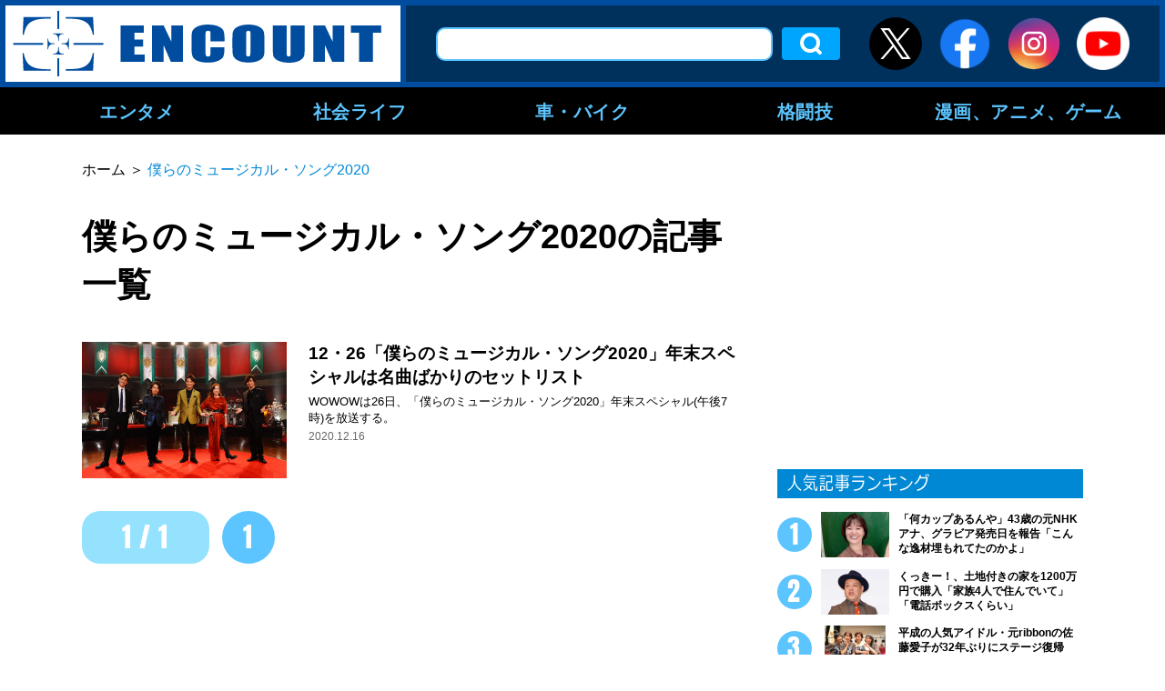

--- FILE ---
content_type: text/html; charset=UTF-8
request_url: https://encount.press/archives/tag/%E5%83%95%E3%82%89%E3%81%AE%E3%83%9F%E3%83%A5%E3%83%BC%E3%82%B8%E3%82%AB%E3%83%AB%E3%83%BB%E3%82%BD%E3%83%B3%E3%82%B02020/
body_size: 8251
content:
<!DOCTYPE html>
<html lang="ja">
<head>
<meta charset="UTF-8">
<meta name="viewport" content="width=device-width, initial-scale=1.0">
<meta http-equiv="X-UA-Compatible" content="ie=edge">
<link rel="shortcut icon" href="/wp-content/themes/encount.press-pc/img/favicon.ico">
	
            <meta property="og:site_name" content="ENCOUNT" />
        <meta property="og:locale" content="ja_JP" />
        <meta property="article:publisher" content="https://www.facebook.com/ENCOUNT.C2/" />
        <meta property="og:url" content="https://encount.press/" />
        <meta property="og:type" content="article" />

        <meta name="twitter:card" content="summary_large_image" />
        <meta name="twitter:site" content="@ENCOUNT" />
    <title>「僕らのミュージカル・ソング2020」の記事一覧ページ | ENCOUNT</title>

<!-- All in One SEO Pack 2.12 by Michael Torbert of Semper Fi Web Design[736,776] -->
			<script type="text/javascript" >
				window.ga=window.ga||function(){(ga.q=ga.q||[]).push(arguments)};ga.l=+new Date;
				ga('create', 'UA-139341036-1', 'auto');
				// Plugins
				
				ga('send', 'pageview');
			</script>
			<script async src="https://www.google-analytics.com/analytics.js"></script>
			<!-- /all in one seo pack -->
<link rel='dns-prefetch' href='//admin.encount.press' />
<link rel='dns-prefetch' href='//s.w.org' />
<link rel="alternate" type="application/rss+xml" title="ENCOUNT &raquo; 僕らのミュージカル・ソング2020 タグのフィード" href="https://encount.press/archives/tag/%e5%83%95%e3%82%89%e3%81%ae%e3%83%9f%e3%83%a5%e3%83%bc%e3%82%b8%e3%82%ab%e3%83%ab%e3%83%bb%e3%82%bd%e3%83%b3%e3%82%b02020/feed/" />
<link rel='stylesheet' id='wp-block-library-css'  href='https://encount.press/wp-includes/css/dist/block-library/style.min.css?ver=5.4.5' type='text/css' media='all' />
<link rel='stylesheet' id='wordpress-popular-posts-css-css'  href='https://encount.press/wp-content/plugins/wordpress-popular-posts/public/css/wpp.css?ver=4.2.2' type='text/css' media='all' />
<link rel='stylesheet' id='maincss-css'  href='https://encount.press/wp-content/themes/encount.press-pc/style.css?ver=2023.09.26' type='text/css' media='all' />
<script type='text/javascript'>
/* <![CDATA[ */
var wpp_params = {"sampling_active":"1","sampling_rate":"100","ajax_url":"https:\/\/encount.press\/wp-json\/wordpress-popular-posts\/v1\/popular-posts\/","ID":"","token":"f88ea37956","debug":"1"};
/* ]]> */
</script>
<script type='text/javascript' src='https://encount.press/wp-content/plugins/wordpress-popular-posts/public/js/wpp-4.2.0.min.js?ver=4.2.2'></script>
<script type='text/javascript' src='https://encount.press/wp-content/themes/encount.press-pc/js/jquery-3.2.1.min.js?ver=5.4.5'></script>
<script type='text/javascript' src='https://encount.press/wp-content/themes/encount.press-pc/js/main.js?ver=2023.09.26'></script>
<link rel="EditURI" type="application/rsd+xml" title="RSD" href="https://admin.encount.press/xmlrpc.php?rsd" />
<link rel="wlwmanifest" type="application/wlwmanifest+xml" href="https://admin.encount.press/wp-includes/wlwmanifest.xml" /> 
<meta name="generator" content="WordPress 5.4.5" />
<script type="text/javascript">
var ua = navigator.userAgent;
var getDevice = (function() {
if (ua.indexOf('iPhone') > 0 || ua.indexOf('iPod') > 0 || ua.indexOf('Android') > 0 && ua.indexOf('Mobile') > 0) {
document.write('<meta name="viewport" content="width=device-width,initial-scale=1.0,minimum-scale=1.0">');
} else if (ua.indexOf('iPad') > 0 || ua.indexOf('Android') > 0) {
document.write('<meta name="viewport" content="width=1280, user-scalable=no, maximum-scale=1.0">');
} else {
document.write('<meta name="viewport" content="width=device-width,initial-scale=1.0,minimum-scale=1.0">');
}
})();
</script>
<!--全ページ共通-->
<script async='async' src="https://flux-cdn.com/client/creative2/encount.min.js"></script>
<script type="text/javascript">
  window.pbjs = window.pbjs || {que: []};
</script>
<script type="text/javascript" src="https://pdn.adingo.jp/p.js" async></script>
<script async='async' src='https://securepubads.g.doubleclick.net/tag/js/gpt.js'></script>
<script type="text/javascript">
  window.googletag = window.googletag || {cmd: []};
</script>
<script type="text/javascript">
  window.fluxtag = {
    readyBids: {
      prebid: false,
      amazon: false,
      google: false
    },
    failSafeTimeout: 3e3,
    isFn: function isFn(object) {
      var _t = 'Function';
      var toString = Object.prototype.toString;
      return toString.call(object) === '[object ' + _t + ']';
    },
    launchAdServer: function() {
      if (!fluxtag.readyBids.prebid || !fluxtag.readyBids.amazon) {
        return;
      }
      fluxtag.requestAdServer();
    },
    requestAdServer: function() {
      if (!fluxtag.readyBids.google) {
        fluxtag.readyBids.google = true;
        googletag.cmd.push(function () {
          if (!!(pbjs.setTargetingForGPTAsync) && fluxtag.isFn(pbjs.setTargetingForGPTAsync)) {
            pbjs.que.push(function () {
              pbjs.setTargetingForGPTAsync();
            });
          }
          apstag.setDisplayBids();
          googletag.pubads().refresh();
        });
      }
    }
  };
</script>
<script type="text/javascript">
  setTimeout(function() {
    fluxtag.requestAdServer();
  }, fluxtag.failSafeTimeout);
</script>
<script>
!function(a9,a,p,s,t,A,g){if(a[a9])return;function q(c,r){a[a9]._Q.push([c,r])}a[a9]={init:function(){q("i",arguments)},fetchBids:function(){q("f",arguments)},setDisplayBids:function(){},targetingKeys:function(){return[]},_Q:[]};A=p.createElement(s);A.async=!0;A.src=t;g=p.getElementsByTagName(s)[0];g.parentNode.insertBefore(A,g)}("apstag",window,document,"script","//c.amazon-adsystem.com/aax2/apstag.js");
apstag.init({
  pubID: '138f2e02-8341-4255-b4f3-872c3ced0f91',
  adServer: 'googletag',
  bidTimeout: 2e3
});
apstag.fetchBids({
  slots: [
    {
      slotID: 'div-gpt-ad-1560735585678-0',
      slotName: '/62532913/p_encount_336x280_right1_24923',
      sizes: [[300, 250], [336, 280]]
    },
    {
      slotID: 'div-gpt-ad-1560735674800-0',
      slotName: '/62532913/p_encount_300x600_rightmiddle_24923',
      sizes: [[160, 600], [300, 600]]
    },
    {
      slotID: 'div-gpt-ad-1560735747794-0',
      slotName: '/62532913/p_encount_336x280_rightbelow_24923',
      sizes: [[300, 250], [336, 280]]
    }
  ]
}, function(bids) {
  googletag.cmd.push(function() {
    fluxtag.readyBids.amazon = true;
    fluxtag.launchAdServer();
  });
});
</script>
<script>
    function getSscIdFromCookie() {
        const cookieName = "dc_ssc_idsig";
        const cookies = window.document.cookie.split("; ");
        for (const cookie of cookies) {
            const [key, value] = cookie.split("=");
            if (value === undefined) {
                continue;
            }
            if (key === cookieName) {
                // cookieからSSCIDを取得する場合、Cookieの値のアンダースコアより前の値を取得する
                const splited = value.split("_");
                if (splited.length > 1) {
                    return splited[0];
                }
            }
        }
        return undefined;
    }
    function getSscIdForPpId() {
        let sscId;
        if (window.DC_SSC_MODULE.getSscId) {
            sscId = window.DC_SSC_MODULE.getSscId();
        } else {
            const sscIdFromCookie = getSscIdFromCookie();
            if (sscIdFromCookie) {
                sscId = sscIdFromCookie;
            }
        }
        return sscId;
    }
</script>
<script>
  googletag.cmd.push(function() {
　  googletag.defineSlot('/62532913,21827460116/p_encount_336x280_right1_24923', [[300, 250], [336, 280]], 'div-gpt-ad-1560735585678-0').addService(googletag.pubads());
    googletag.defineSlot('/62532913,21827460116/p_encount_300x600_rightmiddle_24923', [[160, 600], [300, 600]], 'div-gpt-ad-1560735674800-0').addService(googletag.pubads());
    googletag.defineSlot('/62532913,21827460116/p_encount_336x280_rightbelow_24923', [[300, 250], [336, 280]], 'div-gpt-ad-1560735747794-0').addService(googletag.pubads());
    function randomInt(min, max) {
      return Math.floor( Math.random() * (max + 1 - min) ) + min;
    }
    const ppidSendProbability = 0.9;
    const sscId = getSscIdForPpId();
    googletag.pubads().setTargeting('fluct_ad_group', String(randomInt(1, 10)));
    //90%の確率でSSCIDをPPIDとして設定、SSCIDが取得できない場合にはPPID自体を設定しない
    if (Math.random() < ppidSendProbability && sscId) {
        googletag.pubads().setPublisherProvidedId(sscId);
    }
    googletag.pubads().enableSingleRequest();
    googletag.pubads().disableInitialLoad();
    googletag.enableServices();
    if (!!(window.pbFlux) && !!(window.pbFlux.prebidBidder) && fluxtag.isFn(window.pbFlux.prebidBidder)) {
      pbjs.que.push(function () {
        window.pbFlux.prebidBidder();
      });
    } else {
      fluxtag.readyBids.prebid = true;
      fluxtag.launchAdServer();
    }
  });
</script>
<script src="https://one.adingo.jp/tag/encount/fd2d1eeb-403e-41c5-828e-b9873d50b30e.js"></script>

    <!-- Google Tag Manager -->
    <script>(function(w,d,s,l,i){w[l]=w[l]||[];w[l].push({'gtm.start':
                new Date().getTime(),event:'gtm.js'});var f=d.getElementsByTagName(s)[0],
            j=d.createElement(s),dl=l!='dataLayer'?'&l='+l:'';j.async=true;j.src=
            'https://www.googletagmanager.com/gtm.js?id='+i+dl;f.parentNode.insertBefore(j,f);
        })(window,document,'script','dataLayer','GTM-NVT5FSN');</script>
    <!-- End Google Tag Manager -->

  <!-- Server Side Cookie ID -->
  <script>
    (function (w, d, s, g, i) {
      w[g] = w[g] || [];
      w[g]['param'] = w[g]['param'] || [];
      var h = {};
      h['endpoint'] = 'encount.press';
      for (var k of Object.keys(i)) { h[k] = i[k] };
      w[g]['param'].push(h);
      var t = d.getElementsByTagName(s)[0],
        u = d.createElement(s);
      u.async = true;
      u.src = 'https://encount.press/ssc.min.js'
      t.parentNode.insertBefore(u, t);
    })(window, document, 'script', 'DC_SSC_MODULE', {
        disableExternalLink: true,
    });
  </script>
</head>
<body>
<!-- Google Tag Manager (noscript) -->
<noscript><iframe src="https://www.googletagmanager.com/ns.html?id=GTM-NVT5FSN"
                  height="0" width="0" style="display:none;visibility:hidden"></iframe></noscript>
<!-- End Google Tag Manager (noscript) -->
<div id="fb-root"></div>
<script async defer crossorigin="anonymous" src="https://connect.facebook.net/ja_JP/sdk.js#xfbml=1&version=v5.0"></script>
<div class="all">
<header class="header">
<div class="outer header__outer">
<div class="header__top">
<h1 class="header__logo">
<a class="hover-effect" href="https://encount.press/"><img src="https://encount.press/wp-content/themes/encount.press-pc/img/logo.svg" alt="ENCOUNT" width="434"></a>
</h1>
<div class="header__top__right">
<form role="search" method="get" id="searchform" class="header__serch" action="/" >
<!-- <input type="text" value="" name="s" class="s " /> -->
<input type="text" value="" name="kensaku" class="header__serch__input" />
<!-- <input type="submit" class="searchsubmit" value="検索" /> -->
<input type="submit" class="header__serch__btn hover-effect" value="検索" />
</form><ul class="header__sns-list">
<li class="btn_header_x"><a class="hover-effect" href="https://twitter.com/encountofficial/" target="_blank"><img src="https://encount.press/wp-content/themes/encount.press-pc/img/icon-x.svg" alt="X" /></a></li>
<li><a class="hover-effect" href="https://www.facebook.com/ENCOUNT.C2/" target="_blank"><img src="https://encount.press/wp-content/themes/encount.press-pc/img/icon_facebook01_1907.png" alt="Facebook" width="58" height="58"></a></li>
<li><a class="hover-effect" href="https://www.instagram.com/encount_c2/" target="_blank"><img src="https://encount.press/wp-content/themes/encount.press-pc/img/icon_instagram01.svg" alt="Instagram" width="58" height="58"></a></li>
<li><a class="hover-effect" href="https://www.youtube.com/channel/UCVCjfH_lIJGUdfotrN5Fftg" target="_blank"><img src="https://encount.press/wp-content/themes/encount.press-pc/img/icon_youtube01.png" alt="YouTube" width="58" height="58"></a></li>
</ul>
</div>
</div>

<nav class="header__nav">
<ul class="header__nav__list--main">
        <li class="header__nav__list--item">
            <a href="https://encount.press/archives/category/entertainments/">エンタメ</a>
                        <div class="header__nav--inner">
            <ul class="header__nav__child--content">
                        <li class="header__nav__child--item">
                <a class="header__nav__child--anchor" href="https://encount.press/archives/category/entertainments/entertainment-topic/">話題</a>
            </li>
                        <li class="header__nav__child--item">
                <a class="header__nav__child--anchor" href="https://encount.press/archives/category/entertainments/entertainment-tv/">テレビ</a>
            </li>
                        <li class="header__nav__child--item">
                <a class="header__nav__child--anchor" href="https://encount.press/archives/category/entertainments/entertainment-radio/">ラジオ</a>
            </li>
                        <li class="header__nav__child--item">
                <a class="header__nav__child--anchor" href="https://encount.press/archives/category/entertainments/entertainment-streaming/">配信</a>
            </li>
                        <li class="header__nav__child--item">
                <a class="header__nav__child--anchor" href="https://encount.press/archives/category/entertainments/entertainment-movie/">映画</a>
            </li>
                        <li class="header__nav__child--item">
                <a class="header__nav__child--anchor" href="https://encount.press/archives/category/entertainments/entertainment-music/">音楽</a>
            </li>
                        <li class="header__nav__child--item">
                <a class="header__nav__child--anchor" href="https://encount.press/archives/category/entertainments/entertainment-play/">舞台</a>
            </li>
                        <li class="header__nav__child--item">
                <a class="header__nav__child--anchor" href="https://encount.press/archives/category/entertainments/entertainment-comedy/">お笑い</a>
            </li>
                        <li class="header__nav__child--item">
                <a class="header__nav__child--anchor" href="https://encount.press/archives/category/entertainments/entertainment-pop-star/">アイドル</a>
            </li>
                        <li class="header__nav__child--item">
                <a class="header__nav__child--anchor" href="https://encount.press/archives/category/entertainments/korean-entertainment/">韓国エンタメ</a>
            </li>
                        <li class="header__nav__child--item">
                <a class="header__nav__child--anchor" href="https://encount.press/archives/category/entertainments/entertainment-interview/">インタビュー</a>
            </li>
                        <li class="header__nav__child--item">
                <a class="header__nav__child--anchor" href="https://encount.press/archives/category/entertainments/entertainment-column/">コラム</a>
            </li>
                        <li class="header__nav__child--item">
                <a class="header__nav__child--anchor" href="https://encount.press/archives/category/entertainments/entertainment-sns/">SNS</a>
            </li>
                        </ul>
            </div>
                    </li>
                <li class="header__nav__list--item">
            <a href="https://encount.press/archives/category/society-life/">社会ライフ</a>
                        <div class="header__nav--inner">
            <ul class="header__nav__child--content">
                        <li class="header__nav__child--item">
                <a class="header__nav__child--anchor" href="https://encount.press/archives/category/society-life/society-life-topic/">話題</a>
            </li>
                        <li class="header__nav__child--item">
                <a class="header__nav__child--anchor" href="https://encount.press/archives/category/society-life/society/">社会</a>
            </li>
                        <li class="header__nav__child--item">
                <a class="header__nav__child--anchor" href="https://encount.press/archives/category/society-life/life/">ライフ</a>
            </li>
                        <li class="header__nav__child--item">
                <a class="header__nav__child--anchor" href="https://encount.press/archives/category/society-life/education/">教育</a>
            </li>
                        <li class="header__nav__child--item">
                <a class="header__nav__child--anchor" href="https://encount.press/archives/category/society-life/society-life-interview/">インタビュー</a>
            </li>
                        </ul>
            </div>
                    </li>
                <li class="header__nav__list--item">
            <a href="https://encount.press/archives/category/vehicle/">車・バイク</a>
                        <div class="header__nav--inner">
            <ul class="header__nav__child--content">
                        <li class="header__nav__child--item">
                <a class="header__nav__child--anchor" href="https://encount.press/archives/category/vehicle/cars/">車</a>
            </li>
                        <li class="header__nav__child--item">
                <a class="header__nav__child--anchor" href="https://encount.press/archives/category/vehicle/motorbikes/">バイク</a>
            </li>
                        <li class="header__nav__child--item">
                <a class="header__nav__child--anchor" href="https://encount.press/archives/category/vehicle/vehicle-interview/">インタビュー</a>
            </li>
                        <li class="header__nav__child--item">
                <a class="header__nav__child--anchor" href="https://encount.press/archives/category/vehicle/vehicle-sns/">SNS</a>
            </li>
                        </ul>
            </div>
                    </li>
                <li class="header__nav__list--item">
            <a href="https://encount.press/archives/category/martial-arts/">格闘技</a>
                        <div class="header__nav--inner">
            <ul class="header__nav__child--content">
                        <li class="header__nav__child--item">
                <a class="header__nav__child--anchor" href="https://encount.press/archives/category/martial-arts/mma/">総合格闘技</a>
            </li>
                        <li class="header__nav__child--item">
                <a class="header__nav__child--anchor" href="https://encount.press/archives/category/martial-arts/standing-technique/">立ち技</a>
            </li>
                        <li class="header__nav__child--item">
                <a class="header__nav__child--anchor" href="https://encount.press/archives/category/martial-arts/boxing/">ボクシング</a>
            </li>
                        <li class="header__nav__child--item">
                <a class="header__nav__child--anchor" href="https://encount.press/archives/category/martial-arts/pro-wrestling/">プロレス</a>
            </li>
                        <li class="header__nav__child--item">
                <a class="header__nav__child--anchor" href="https://encount.press/archives/category/martial-arts/breakingdown/">BreakingDown</a>
            </li>
                        <li class="header__nav__child--item">
                <a class="header__nav__child--anchor" href="https://encount.press/archives/category/martial-arts/martial-arts-interview/">インタビュー</a>
            </li>
                        <li class="header__nav__child--item">
                <a class="header__nav__child--anchor" href="https://encount.press/archives/category/martial-arts/martial-arts-column/">コラム</a>
            </li>
                        <li class="header__nav__child--item">
                <a class="header__nav__child--anchor" href="https://encount.press/archives/category/martial-arts/martial-arts-sns/">SNS</a>
            </li>
                        </ul>
            </div>
                    </li>
                <li class="header__nav__list--item">
            <a href="https://encount.press/archives/category/manga-anime-video-game/">漫画、アニメ、ゲーム</a>
                        <div class="header__nav--inner">
            <ul class="header__nav__child--content">
                        <li class="header__nav__child--item">
                <a class="header__nav__child--anchor" href="https://encount.press/archives/category/manga-anime-video-game/manga/">マンガ</a>
            </li>
                        <li class="header__nav__child--item">
                <a class="header__nav__child--anchor" href="https://encount.press/archives/category/manga-anime-video-game/anime/">アニメ</a>
            </li>
                        <li class="header__nav__child--item">
                <a class="header__nav__child--anchor" href="https://encount.press/archives/category/manga-anime-video-game/video-game/">ゲーム</a>
            </li>
                        <li class="header__nav__child--item">
                <a class="header__nav__child--anchor" href="https://encount.press/archives/category/manga-anime-video-game/esports/">eスポーツ</a>
            </li>
                        <li class="header__nav__child--item">
                <a class="header__nav__child--anchor" href="https://encount.press/archives/category/manga-anime-video-game/manga-anime-video-game-interview/">インタビュー</a>
            </li>
                        <li class="header__nav__child--item">
                <a class="header__nav__child--anchor" href="https://encount.press/archives/category/manga-anime-video-game/manga-anime-video-game-column/">コラム</a>
            </li>
                        </ul>
            </div>
                    </li>
            </ul>
</nav>
<div class="header_menu_bg"></div>
</div>
</header>
<div class="inner">
<article class="main-wrap main-wrap--lower" id="tag">
<div class="main">
<div class="breadcrumbs">
<!-- Breadcrumb NavXT 6.2.1 -->
<span property="itemListElement" typeof="ListItem"><a property="item" typeof="WebPage" title="Go to ENCOUNT." href="https://encount.press" class="home"><span property="name">ホーム</span></a><meta property="position" content="1"></span>＞<span class="archive taxonomy post_tag current-item">僕らのミュージカル・ソング2020</span></div>

<h2 class="ttl--type03">僕らのミュージカル・ソング2020の記事一覧</h2>

<ul class="post-list--type01">
<li>
<div class="post-list--type01__item">
<a href="https://encount.press/archives/120425/" class="hover-effect post-list--type01__thumb-wrap post-list__thumb-wrap">
<img src="https://encount.press/wp-content/uploads/2020/12/fae76c76ea4be60ee71ed508d349b78b.jpg" alt="12・26「僕らのミュージカル・ソング2020」年末スペシャルは名曲ばかりのセットリスト">
</a>
<div class="post-list--type01__txt">
<a href="https://encount.press/archives/120425/" class="hover-effect">
<h3 class="post-list--type01__ttl">12・26「僕らのミュージカル・ソング2020」年末スペシャルは名曲ばかりのセットリスト</h3>
<div class="post-list--type01__body">WOWOWは26日、「僕らのミュージカル・ソング2020」年末スペシャル(午後7時)を放送する。</div>
</a>
<div class="post-list--type01__meta post-list__meta">
<time class="post-list--type01__time post-list__time">2020.12.16</time>
<a href="" class="hover-effect post-list--type01__category post-list__category"></a>
</div>
</div>
</div>
</li>
</ul>

<div class="pagenation"><div class="pagenation__count">1&thinsp;/&thinsp;1</div><span class='pagenation__item pagenation__item--current'>1</span></div>
</div>

<aside class="side">

<div class="side_top"><!-- /62532913/p_encount_336x280_right1_24923 -->
<div id='div-gpt-ad-1560735585678-0' style='min-width: 336px; min-height: 280px;'>
<script>
googletag.cmd.push(function() { googletag.display('div-gpt-ad-1560735585678-0'); });
</script>
</div></div>	
<ul class="script_box"><li><!--
<a href="https://creative2.co.jp/recruit/" target="blank"><img src="https://encount.press/wp-content/uploads/2019/06/recruit_encount_banner.jpg" width="300"></a>
--></li></ul>
<!--記事ランキングここから-->
<div class="side__ranking">
    <span class="side__ttl">
        <img src="https://encount.press/wp-content/themes/encount.press-pc/img/side_ttl03.svg" alt="人気記事ランキング" width="336" height="46">
    </span>
    <ol class="post-list--type02">
                <li>
            <a href="https://encount.press/archives/891068/" class="post-list--type02__item hover-effect">
                <div class="post-list--type02__img-wrap post-list__thumb-wrap">
                    <img src="https://encount.press/wp-content/uploads/2025/09/15102719/a95b69039a52a0f7b2af6edb32f5a6e6.jpg">
                </div>
                <span class="post-list--type02__ttl">「何カップあるんや」43歳の元NHKアナ、グラビア発売日を報告「こんな逸材埋もれてたのかよ」</span>
            </a>
        </li>
                <li>
            <a href="https://encount.press/archives/891132/" class="post-list--type02__item hover-effect">
                <div class="post-list--type02__img-wrap post-list__thumb-wrap">
                    <img src="https://encount.press/wp-content/uploads/2025/11/12123400/019f874448eb085f82dce50bbc54063d.jpg">
                </div>
                <span class="post-list--type02__ttl">くっきー！、土地付きの家を1200万円で購入「家族4人で住んでいて」「電話ボックスくらい」</span>
            </a>
        </li>
                <li>
            <a href="https://encount.press/archives/888613/" class="post-list--type02__item hover-effect">
                <div class="post-list--type02__img-wrap post-list__thumb-wrap">
                    <img src="https://encount.press/wp-content/uploads/2025/11/07143508/0c5b3c5aa8b5aa2b7e636b8edb4fd529.jpg">
                </div>
                <span class="post-list--type02__ttl">平成の人気アイドル・元ribbonの佐藤愛子が32年ぶりにステージ復帰　引退後は調理師やパティシエを経て一児の母に</span>
            </a>
        </li>
                <li>
            <a href="https://encount.press/archives/887759/" class="post-list--type02__item hover-effect">
                <div class="post-list--type02__img-wrap post-list__thumb-wrap">
                    <img src="https://encount.press/wp-content/uploads/2025/11/06150543/3ec3954c16f7e055ad1d46d345115eef.jpg">
                </div>
                <span class="post-list--type02__ttl">小島瑠璃子、活動再開後初の公の場　復帰理由明かす「バラエティーや文字を書くお仕事を」</span>
            </a>
        </li>
                <li>
            <a href="https://encount.press/archives/889609/" class="post-list--type02__item hover-effect">
                <div class="post-list--type02__img-wrap post-list__thumb-wrap">
                    <img src="https://encount.press/wp-content/uploads/2025/11/09121214/251109_SCSK_of_1.jpg">
                </div>
                <span class="post-list--type02__ttl">「このままだとやばい」日本の自動車業界に猛烈な危機感…たった9か月で車を完成させたワケ</span>
            </a>
        </li>
                <li>
            <a href="https://encount.press/archives/890112/" class="post-list--type02__item hover-effect">
                <div class="post-list--type02__img-wrap post-list__thumb-wrap">
                    <img src="https://encount.press/wp-content/uploads/2025/11/10114510/33d77ca437c73b8386e08e5fc9d43fb5.jpg">
                </div>
                <span class="post-list--type02__ttl">「小学生には見えない」番組出演ギャル、見た目と年齢にスタジオ騒然「ランドセル背負ってるのか」</span>
            </a>
        </li>
                <li>
            <a href="https://encount.press/archives/888151/" class="post-list--type02__item hover-effect">
                <div class="post-list--type02__img-wrap post-list__thumb-wrap">
                    <img src="https://encount.press/wp-content/uploads/2025/11/06165146/2f1795aa057f0fada45d1cdf3c3168f8.jpg">
                </div>
                <span class="post-list--type02__ttl">片山さつき財務大臣のものまねに様々な声「少しやり過ぎ！（笑）」「もう少し敬意を」</span>
            </a>
        </li>
                <li>
            <a href="https://encount.press/archives/888220/" class="post-list--type02__item hover-effect">
                <div class="post-list--type02__img-wrap post-list__thumb-wrap">
                    <img src="https://encount.press/wp-content/uploads/2025/11/06183026/e8e7011ec7e6da3e12c116be6793f52a.jpg">
                </div>
                <span class="post-list--type02__ttl">自動車盗難、外国人被告の“耳を疑う言葉”…裁判官に「どうして」不満　被害者怒り「何言ってんだ」</span>
            </a>
        </li>
                <li>
            <a href="https://encount.press/archives/891508/" class="post-list--type02__item hover-effect">
                <div class="post-list--type02__img-wrap post-list__thumb-wrap">
                    <img src="https://encount.press/wp-content/uploads/2025/11/05210832/f91a6c9c218896acd647650140be11b6.jpg">
                </div>
                <span class="post-list--type02__ttl">朝倉未来、キャリア初2連敗の“原因”告白「あれ持ってから気が悪くて」　手放してから2連勝</span>
            </a>
        </li>
                <li>
            <a href="https://encount.press/archives/887971/" class="post-list--type02__item hover-effect">
                <div class="post-list--type02__img-wrap post-list__thumb-wrap">
                    <img src="https://encount.press/wp-content/uploads/2025/02/15101457/bdf7c4087be43e1edb19f4974f2c4b4f.jpg">
                </div>
                <span class="post-list--type02__ttl">川谷絵音、奨学金の返済完了　祝福コメント殺到も…「それよりも年齢に驚きました」の声</span>
            </a>
        </li>
            </ol>
</div>
<!--記事ランキングここまで-->

<div class="side_middle"><!-- /62532913/p_encount_300x600_rightmiddle_24923 -->
<div id='div-gpt-ad-1560735674800-0' style='min-width: 300px; min-height: 600px;'>
<script>
googletag.cmd.push(function() { googletag.display('div-gpt-ad-1560735674800-0'); });
</script>
</div></div><div id="side__betweenwidget"><a id="c2_click_jaf_pc_side_banner_20251017" href="https://jafmate.jp/lifestyle/interviewmygarage_20251017.html?utm_source=encount&utm_medium=referral&utm_campaign=pc_side_banner" class="JAF_banner" target="blank"><img style="margin-bottom: 15px;" src="https://encount.press/wp-content/uploads/2023/04/14140316/jaf_banner_encount_allpage.jpg" width="300" height="100"></a>
<!--
<a id="c2_click_jt_pc_side_banner_20250717" href="https://www.jti.co.jp/coexistence/manners/index.html" class="JT_banner" target="blank"><img style="margin-bottom: 15px;"  src="https://encount.press/wp-content/uploads/2025/07/08190638/1c992e02ed8ed9ddca36fe0e3bbe30ee.jpg"  width="300" height="100"></a>
-->
<!--
<a id="c2_click_neden_pc_side_banner_20240731" href="https://store.steampowered.com/app/1584240/Neden/?l=japanese" class="NEDEN_banner" target="blank"><img style="margin-bottom: 15px;" src="https://encount.press/wp-content/uploads/2024/07/31130008/Banner-02-Horizontal_all.jpg" width="300" height="100"></a>
-->
<!--
<a id="c2_click_lemino_pc_side_banner_20240301" href="https://prf.hn/click/camref:1100lkuTP/destination:https://lemino.docomo.ne.jp/cp/0000017/" class="lemino_banner" target="blank"><img style="margin-bottom: 15px;" src="https://encount.press/wp-content/uploads/2024/03/08154849/MEI_600x200.jpg" width="300" height="100"></a>
-->
<a href="https://creative2.co.jp/recruit/" target="blank"><img src="https://encount.press/wp-content/uploads/2020/05/encount_recruit.jpg" width="300" height="100"></a>

<div class="side_under2">
<!-- /62532913/p_encount_336x280_rightbelow_24923 -->
<div id='div-gpt-ad-1560735747794-0' style='min-width: 336px; min-height: 280px;'>
<script>
googletag.cmd.push(function() { googletag.display('div-gpt-ad-1560735747794-0'); });
</script>
</div>
</div>

<div class="side_under2">
<!-- Y!ニュース提携要件広告 -->
<script type="text/javascript" src="//yads.c.yimg.jp/js/yads-async.js"></script>
<div id="ad1"></div>
<script type="text/javascript">
yadsRequestAsync({
yads_ad_ds : '83271_283683',
yads_parent_element : "ad1"
});
</script>
</div></div>

</aside>
</article>

</div>
<footer class="footer">
<div class="footer__inner inner">
<ul class="footer__list--sub">
<li><a href="https://encount.press/">ホーム</a></li>
<li><a href="https://encount.press/about/">このサイトについて</a></li>
<li><a href="https://encount.press/company/">運営会社</a></li>
<li><a href="https://encount.press/contact/">お問い合わせ</a></li>
<li><a href="https://encount.press/press-release/">プレスリリース送付窓口</a></li>
<li><a href="https://encount.press/sitemap/">サイトマップ</a></li>
<li><a href="https://encount.press/sitepolicy/">サイトポリシー</a></li>
<li><a href="https://encount.press/privacypolicy/">プライバシーポリシー</a></li>
<li><a href="https://encount.press/datapolicy/">パーソナルデータの外部送信について</a></li>
</ul>
<small class="footer__small">&copy; Creative2 2019- All Rights Reserved.</small>
</div>
</footer>
</div>
<script type='text/javascript' src='https://encount.press/wp-includes/js/wp-embed.min.js?ver=5.4.5'></script>
</body>
</html>

--- FILE ---
content_type: text/html; charset=utf-8
request_url: https://www.google.com/recaptcha/api2/aframe
body_size: 266
content:
<!DOCTYPE HTML><html><head><meta http-equiv="content-type" content="text/html; charset=UTF-8"></head><body><script nonce="Fb-D1aEZinYyh1fWZUa1Mw">/** Anti-fraud and anti-abuse applications only. See google.com/recaptcha */ try{var clients={'sodar':'https://pagead2.googlesyndication.com/pagead/sodar?'};window.addEventListener("message",function(a){try{if(a.source===window.parent){var b=JSON.parse(a.data);var c=clients[b['id']];if(c){var d=document.createElement('img');d.src=c+b['params']+'&rc='+(localStorage.getItem("rc::a")?sessionStorage.getItem("rc::b"):"");window.document.body.appendChild(d);sessionStorage.setItem("rc::e",parseInt(sessionStorage.getItem("rc::e")||0)+1);localStorage.setItem("rc::h",'1763316904115');}}}catch(b){}});window.parent.postMessage("_grecaptcha_ready", "*");}catch(b){}</script></body></html>

--- FILE ---
content_type: text/css
request_url: https://encount.press/wp-content/themes/encount.press-pc/style.css?ver=2023.09.26
body_size: 5955
content:
@charset "UTF-8";
/* Theme Name: encount.press.pc
 * Description:
 * Theme URI:
 * Author:
 * Author URI:
 * Version:
 * License:
 * License URI:
 * Tags: */
/* ====================
 * IMPORT
 * ==================== */
html,
body,
div,
span,
applet,
object,
iframe,
h1,
h2,
h3,
h4,
h5,
h6,
p,
blockquote,
pre,
a,
abbr,
acronym,
address,
big,
cite,
code,
del,
dfn,
em,
img,
ins,
kbd,
q,
s,
samp,
small,
strike,
strong,
sub,
sup,
tt,
var,
b,
u,
i,
center,
dl,
dt,
dd,
ol,
ul,
li,
fieldset,
form,
label,
legend,
table,
caption,
tbody,
tfoot,
thead,
tr,
th,
td,
article,
aside,
canvas,
details,
embed,
figure,
figcaption,
footer,
header,
hgroup,
menu,
nav,
output,
ruby,
section,
summary,
time,
mark,
audio,
video {
  margin: 0;
  padding: 0;
  border: 0;
  font-style: normal;
  font-weight: normal;
  font-size: 100%;
  vertical-align: baseline; }

article,
aside,
details,
figcaption,
figure,
footer,
header,
hgroup,
menu,
nav,
section {
  display: block; }

blockquote,
q {
  quotes: none; }

blockquote:before,
blockquote:after,
q:before,
q:after {
  content: "";
  content: none; }

input,
textarea,
select {
  font-family: inherit;
  font-size: inherit;
  font-weight: inherit; }

input,
textarea {
  margin: 0;
  padding: 0; }

ol,
ul {
  list-style: none; }

table {
  border-collapse: collapse;
  border-spacing: 0;
  width: 100%; }

caption,
th {
  text-align: left; }

th {
  font-weight: normal; }

a:focus {
  outline: none; }

a {
  text-decoration: none;
  color: inherit; }

img {
  vertical-align: middle;
  max-width: 100%;
  height: auto; }

video {
  vertical-align: bottom;
  width: 100%;
  height: auto; }

textarea {
  resize: vertical; }

@font-face {
  font-family: "Anton";
  src: url("./font/Anton-Regular.ttf"); }
/* ============================
 * GENERAL CONTENTS
 * ============================ */
*:not(br) {
  box-sizing: border-box;
  line-height: 1.4; }
  *:not(br)::before, *:not(br)::after {
    box-sizing: inherit;
    line-height: inherit; }

body {
  font-family: "ヒラギノ角ゴ ProN W3", "Hiragino Kaku Gothic ProN", "Yu Gothic Medium", "游ゴシック Medium", YuGothic, "游ゴシック体", "メイリオ", Meiryo, sans-serif;
  font-size: 18px;
  color: #000000;
  -webkit-text-size-adjust: 100%;
  position: relative;
  text-align: left; }

.outer {
  margin: 0 auto;
  width: 100%;
  max-width: 1280px; }

.inner {
  margin: 0 auto;
  padding: 0 10px;
  width: 100%;
  max-width: 1120px; }

p {
  line-height: 1.5; }

input[type="text"],
input[type="submit"],
textarea,
button {
  -moz-appearance: none;
  -webkit-appearance: none;
  appearance: none;
  border-radius: 0;
  border: 0;
  margin: 0;
  background: none transparent;
  vertical-align: middle;
  font-size: inherit;
  color: inherit; }

button {
  cursor: pointer;
  outline: none; }

/* ============================
 * MAIN CONTENTS
 * ============================ */
.pc {
  display: block; }

.sp {
  display: none; }

.all {
  overflow: hidden;
  min-width: 1280px; }

.header {
  background-color: #004da0;
  position: relative; }

.header__outer {
  position: relative; }

.header__top {
  display: -ms-flexbox;
  display: flex;
  border: 6px solid #004da0;
  background-color: #fff; }

.header__top__right {
  display: -ms-flexbox;
  display: flex;
  -ms-flex-align: center;
  align-items: center;
  background-color: #00315c;
  width: calc(100% - 434px);
  padding: 0 33px;
  border-left: 6px solid #004da0; }

.header__serch {
  display: -ms-flexbox;
  display: flex;
  -ms-flex-align: center;
  align-items: center; }
  .header__serch .header__serch__input {
    border: 2px solid #5cc4fe;
    background-color: #fff;
    padding: 4px 10px;
    border-radius: 10px;
    width: 370px; }
  .header__serch .header__serch__btn {
    background: #00a6fe url(./img/icon_find_white.svg) no-repeat 50% 50%/24px auto;
    text-indent: -9999px;
    overflow: hidden;
    width: 64px;
    height: 36px;
    border-radius: 4px;
    margin-left: 10px;
    cursor: pointer; }

.header__sns-list {
  display: -ms-flexbox;
  display: flex;
  margin-left: 32px; }
  .header__sns-list li + li {
    margin-left: 18px; }

.header__nav {
  position: absolute;
  background-color: #000000;
  color: #5cc4fe;
  left: 10px;
  width: calc(100% - 20px); }
  .header__nav::before {
    position: absolute;
    display: block;
    content: "";
    width: 100vw;
    left: -100%;
    right: -100%;
    margin: auto;
    height: 100%;
    background-color: #000000;
    z-index: 1; }

.header__nav__list--main {
  display: -ms-flexbox;
  display: flex;
  -ms-flex-align: center;
  align-items: center;
  position: relative;
  z-index: 2;
  padding: 0 18px; }
  .header__nav__list--main a {
    display: block;
    font-family: "Anton", sans-serif;
    letter-spacing: 0.05em;
    background-color: #000000;
	font-weight: bold;
    font-size: 24px;
    padding: 12px 10px;
    letter-spacing: 0.03em; }

.header__search-btn,
.header__nav-btn,
.header__nav__list--sub,
.header__nav__list--sns {
  display: none; }

.footer {
  background-color: #004da0;
  color: #fff; }

.footer__sns {
  display: none; }

.footer__inner {
  display: -ms-flexbox;
  display: flex;
  -ms-flex-pack: justify;
  justify-content: space-between;
  -ms-flex-align: center;
  align-items: center;
  height: 100px;
  overflow: hidden;
  font-size: 80%; }

.footer__list--main {
  display: none; }

.footer__list--sub {
  display: -ms-flexbox;
  display: flex;
  -ms-flex-align: center;
  align-items: center;
  margin: 0 -8px;
  width: 65%;
  flex-wrap: wrap; }
  .footer__list--sub li {
    padding: 8px;
    line-height: 1; }
    .footer__list--sub li + li {
      /* border-left: 1px solid #fff; */ }
  .footer__list--sub a {
    display: block;
    line-height: 1; }

.footer__small {
  display: block;
  width: 35%; }

*[class^="ttl--"] {
  display: block; }

.ttl--type01 img {
  width: 100%; }

.ttl--type02 {
  font-size: 43px;
  margin: 36px 0; }

.ttl--type03 {
  font-size: 38px;
  margin: 36px 0;
  font-weight: bold; }

.main-wrap {
  display: -ms-flexbox;
  display: flex;
  -ms-flex-wrap: wrap;
  flex-wrap: wrap;
  margin-top: calc(60px + 20px); }

#top .main {
  padding-bottom: 64px; }

#page .main {
  padding-bottom: 60px; }

.main {
  width: calc(100% - 336px);
  padding-right: 44px; }

.breadcrumbs {
  font-size: 16px;
  margin-bottom: 20px;
  margin-left: -4px;
  margin-right: -4px; }
  .breadcrumbs > span {
    padding: 0 4px; }
    .breadcrumbs > span:last-of-type {
      color: #0088d4; }

.post-list__thumb-wrap {
  position: relative;
  overflow: hidden;
  display: block; }
  .post-list__thumb-wrap img {
    position: absolute;
    left: -100%;
    right: -100%;
    bottom: -100%;
    top: -100%;
    margin: auto;
    height: 100%;
    width: auto;
    max-width: initial; }

.post-list__meta {
  display: -ms-flexbox;
  display: flex; }

.post-list__time {
  color: #666666;
  line-height: 1; }
  .post-list__time + .post-list__category {
    margin-left: 10px; }

.post-list__category {
  color: #0078d2;
  line-height: 1; }

.post-list--type01 {
  margin: -15px 0; }
  .post-list--type01 li {
    padding: 15px 0; }
  .post-list--type01 .hover-effect {
    display: block; }

.post-list--type01__item {
  display: -ms-flexbox;
  display: flex; }

.post-list--type01__thumb-wrap {
  width: 225px;
  height: 150px; }

.post-list--type01__txt {
  width: calc(100% - 225px);
  padding-left: 24px; }

.post-list--type01__ttl {
  font-size: 19px;
  word-break: break-all;
  font-weight: bold; }

.post-list--type01__body {
  margin-top: 5px;
  font-size: 13px;
  word-break: break-all; }

.post-list--type01__meta {
  font-size: 12px;
  margin-top: 4px; }
  .post-list--type01__meta > * {
    line-height: 1.2; }

.post-list--type01__sitename{
	margin-left: auto;
	color: #666666;
}

.btn--default {
  position: relative;
  display: block;
  display: -ms-flexbox;
  display: flex;
  -ms-flex-align: center;
  align-items: center;
  -ms-flex-pack: center;
  justify-content: center;
  font-family: "Anton", sans-serif;
  letter-spacing: 0.05em;
  height: 40px;
  background-color: #00aad8;
  color: #ffffff;
  font-size: 24px;
  line-height: 1; }
  .btn--default::before {
    position: absolute;
    content: "";
    display: block;
    width: 20px;
    height: 20px;
    background: url(./img/icon_arrow02.svg) no-repeat 50% 50%/contain;
    top: 0;
    bottom: 0;
    right: 10px;
    margin: auto; }

.pagenation {
  display: -ms-flexbox;
  display: flex;
  -ms-flex-align: center;
  align-items: center;
  font-size: 20px;
  margin: 36px -7px; }
  .pagenation > * {
    margin: 0 7px;
    line-height: 1;
    height: 58px;
    display: -ms-flexbox;
    display: flex;
    -ms-flex-align: center;
    align-items: center;
    -ms-flex-pack: center;
    justify-content: center;
    color: #fff; }

.pagenation__count,
.pagenation__item {
  font-size: 30px;
  font-family: "Anton", sans-serif;
  letter-spacing: 0.05em; }

.pagenation__count,
.pagenation__last {
  border-radius: 20px; }

.pagenation__count {
  background-color: #95e2fe;
  width: 140px; }

.pagenation__item,
.pagenation__last {
  background-color: #bfbfbf; }

.pagenation__item {
  width: 58px;
  border-radius: 58px; }

.pagenation__item--current {
  background-color: #5cc4fe; }

.pagenation__last {
  font-size: 22px;
  width: 204px;
  font-weight: bold; }

.side {
  width: 336px;
  padding-bottom: 60px; }

.side__ttl {
  display: block; }

.post-list--type02 {
  margin: calc(-6px + 15px) 0 -6px;
  counter-reset: ranking; }
  .post-list--type02 li {
    padding: 6px 0; }
    .post-list--type02 li:nth-of-type(n + 4) .post-list--type02__item::before {
      background-color: #bfbfbf; }

.post-list--type02__item {
  display: -ms-flexbox;
  display: flex;
  -ms-flex-align: center;
  align-items: center;
  position: relative; }
  .post-list--type02__item::before {
    display: -ms-flexbox;
    display: flex;
    -ms-flex-align: center;
    align-items: center;
    -ms-flex-pack: center;
    justify-content: center;
    margin-right: 10px;
    content: counter(ranking);
    counter-increment: ranking;
    width: 38px;
    height: 38px;
    line-height: 1;
    border-radius: 40px;
    font-size: 28px;
    color: #fff;
    font-family: "Anton", sans-serif;
    letter-spacing: 0.05em;
    background-color: #5cc4fe; }

.post-list--type02__img-wrap {
  width: 75px;
  height: 50px; }

.post-list--type02__ttl {
  width: calc(100% - 75px - 38px - 10px);
  padding-left: 10px;
  font-size: 12px;
  height: 4.2em;
  overflow: hidden;
  display: -webkit-box;
  -webkit-box-orient: vertical;
  -webkit-line-clamp: 3;
  word-break: break-all;
  font-weight: bold; }

.side__tag {
  margin-top: 40px; }

.side__tag-list {
  display: -ms-flexbox;
  display: flex;
  -ms-flex-wrap: wrap;
  flex-wrap: wrap;
  width: calc(100% + 10px);
  margin: calc(-5px + 15px) -5px -5px; }
  .side__tag-list li {
    padding: 5px; }
  .side__tag-list a {
    color: #0088d4;
    border: 2px solid #0088d4;
    padding: 6px 20px;
    font-size: 16px;
    border-radius: 14px;
    background-color: #eef5ff;
    display: block;
    line-height: 1.2; }

.hover-effect {
  transition: all 0.3s ease; }
  .hover-effect:hover {
    opacity: 0.8; }

@media screen and (max-width: 1300px) {
  .header__nav::before {
    width: calc(100% + 20px); } }
.header__nav__list--main a {
  transition: all 0.3s ease; }
  .header__nav__list--main a:hover {
    background-color: #5cc4fe;
    color: #000000; }

/* ============================
 * UNDER CONTENTS
 * =========================== */
/* ============================
 * index
 * ============================ */
.top-slider {
  display: none; }

.top-slider.slick-initialized {
  display: block; }

.slick-slider {
  position: relative; }
  .slick-slider a {
    display: block; }

.slick-arrow {
  position: absolute;
  text-indent: -9999px;
  overflow: hidden;
  width: 56px;
  height: 56px;
  padding: 0;
  background: url(./img/icon_arrow01.svg) no-repeat 50% 50%/contain;
  top: 0;
  bottom: 0;
  margin: auto;
  z-index: 4; }

.slick-prev {
  left: 10px;
  transform: translateY(-15px); }

.slick-next {
  right: 10px;
  transform: translateY(-15px) scale(-1, 1); }

.slick-dots {
  display: -ms-flexbox;
  display: flex;
  -ms-flex-align: center;
  align-items: center;
  -ms-flex-pack: center;
  justify-content: center; }
  .slick-dots button {
    padding: 0;
    width: 14px;
    height: 14px;
    text-indent: -999px;
    overflow: hidden;
    background-color: #b2b2b2;
    margin: 0 8px;
    border-radius: 10px; }
  .slick-dots .slick-active button {
    background-color: #5cc4fe; }

.top__slider__ttl {
  text-align: center;
  display: block;
  width: 586px;
  overflow: hidden;
  text-overflow: ellipsis;
  white-space: nowrap;
  margin: 10px auto 0;
  font-weight: bold; }

.top__section-wrap {
  display: -ms-flexbox;
  display: flex;
  -ms-flex-wrap: wrap;
  flex-wrap: wrap;
  margin: 0 -10px -10px;
  width: calc(100% + 20px); }

.top__section {
  width: 50%;
  padding: 10px;
  margin-top: 30px; }

.post-list--type03 {
  margin: 10px 0; }
  .post-list--type03 li {
    padding: 10px 0; }
    .post-list--type03 li:first-of-type .post-list--type03__item {
      font-size: 22px;
      display: block; }
    .post-list--type03 li:first-of-type .post-list--type03__thumb-wrap {
      width: 100%;
      height: 234px; }
    .post-list--type03 li:first-of-type .post-list--type03__txt {
      padding: 10px 0 0;
      width: 100%; }
    .post-list--type03 li:first-of-type .post-list--type03__ttl {
      font-size: 18px; }

.post-list--type03__item {
  display: -ms-flexbox;
  display: flex; }

.post-list--type03__thumb-wrap {
  width: 120px;
  height: 80px; }

.post-list--type03__txt {
  width: calc(100% - 120px);
  padding-left: 10px; }

.post-list--type03__ttl {
  height: 4.2em;
  overflow: hidden;
  display: -webkit-box;
  -webkit-box-orient: vertical;
  -webkit-line-clamp: 3;
  word-break: break-all;
  font-size: 14px; }
  .post-list--type03__ttl * {
    font-weight: bold; }

.post-list--type03__meta {
  font-size: 14px;
  margin-top: 6px; }

.top__all-list-wrap {
  display: none; }

.post-list__sitename{
	margin-left: auto;
	line-height: 1;
	color: #666666;
}

/* ============================
 * single
 * ============================ */
.single__post__meta {
  font-size: 16px;
  display: -ms-flexbox;
  display: flex; }
  .single__post__meta + .single__post__meta {
    margin-top: 10px; }

.single__post__meta--top {
  margin-top: 20px; }

.single__post__meta__left {
  color: #666666; }

.single__post__meta__left--ttl {
  min-width: 3em; }

.single__post__meta__right--list {
  display: -ms-flexbox;
  display: flex;
  -ms-flex-wrap: wrap;
  flex-wrap: wrap;
  width: calc(100% - 3em + 10px);
  margin-left: -10px; }
  .single__post__meta__right--list li {
    padding: 0 10px; }

.single__post__meta__right--margin {
  margin-left: 10px; }

.single__post__meta__item {
  color: #0078d2; }

.single__ttl {
  margin: 16px 0;
  font-size: 24px;
  word-break: break-all;
  font-weight: bold; }

.single__content {
  padding: 10px 0;
  font-size: 23px; }
  .single__content + .single__pagenation {
    margin-top: 0; }

.single__excerpt {
  font-size: 16px;
  margin-bottom: 30px;
  background-color: #f7f7f7;
  padding: 30px; }

.paragraph + .paragraph {
  margin-top: 40px; }

.single__content__img-wrap {
  text-align: center;
  margin-bottom: 40px; }

.single__content__caption {
  text-align: left;
  background-color: #f3f3f3;
  padding: 20px;
  font-size: 14px;
  word-break: break-all; }

.single__content__ttl {
  font-size: 20px;
  margin-bottom: 20px;
  font-weight: bold; }

.single__content__txt p {
  font-size: 16px; }
.single__content__txt p + p,
.single__content__txt p + .photo-wrap,
.single__content__txt .photo-caption + p,
.single__content__txt .photo-caption + .photo-wrap {
  margin-top: 30px; }
.single__content__txt .photo-wrap + p,
.single__content__txt .photo-wrap + .photo-wrap {
  margin-top: 30px; }
.single__content__txt a {
  color: #0078d2;
  text-decoration: underline; }

.single__next {
  color: #fff;
  background-color: #00aad8;
  display: -ms-flexbox;
  display: flex;
  min-height: 60px;
  border-radius: 10px;
  width: 90%;
  margin: 0 auto;}

.single__next__right {
  width: 95%;
  display: -ms-flexbox;
  display: flex;
  -ms-flex-direction: column;
  flex-direction: column;
  -ms-flex-pack: center;
  justify-content: center;
  padding: 0 80px 0 28px;
  position: relative; }
.single__next__right::before {
  position: absolute;
  content: "";
  display: block;
  right: 20px;
  width: 30px;
  height: 30px;
  background: url(./img/icon_arrow02.svg) no-repeat 50% 50%/contain; }

.single__next__right__txt,
.single__next__right__ttl {
  font-size: 16px; }

.single__next__right__ttl {
  margin-top: 6px;
  overflow: hidden;
  text-overflow: ellipsis;
  white-space: nowrap; }

.single__pagenation {
  margin: 40px -7px;
  display: -ms-flexbox;
  display: flex;
  -ms-flex-pack: center;
  justify-content: center;
  width: calc(100% + 14px); }

.single__pagenation__item {
  font-family: "Anton", sans-serif;
  letter-spacing: 0.05em;
  display: -ms-flexbox;
  display: flex;
  -ms-flex-align: center;
  align-items: center;
  -ms-flex-pack: center;
  justify-content: center;
  font-size: 42px;
  width: 54px;
  height: 54px;
  background-color: #bfbfbf;
  color: #fff;
  border-radius: 54px;
  margin: 0 7px; }

.single__pagenation__item--current {
  background-color: #5cc4fe; }

.single__writer {
  margin-top: 30px;
  font-size: 16px;
  clear: left;
}

.photo-wrap > div {
  width: 100%;
  display: -ms-flexbox;
  display: flex;
  -ms-flex-pack: center;
  justify-content: center;
  -ms-flex-align: center;
  align-items: center;
  -ms-flex-direction: column;
  flex-direction: column; }
.photo-wrap iframe[src*=youtube] {
  width: 100%;
  height: 405px; }

.photo-caption {
  margin-top: 10px; }
  
 .button_request{
  font-size: 20px;
  font-weight: bold;
  text-align: center;
  border: solid 1px;
  border-radius: 10px;
  background-color: #f7f7f7;
  padding: 5px 0px 5px 0px;
  display: block;
  width: 90%;
  margin: 0 auto;
  margin-top: 1em;
  margin-bottom: 1em;
}

.img_request{
  width: 40px;
  margin-right: 5px;
}

/* ============================
 * page
 * ============================ */
.sitemap__list {
  margin: 40px 0; }
  .sitemap__list li + li {
    margin-top: 4px; }
  .sitemap__list a {
    color: #00aad8;
    font-size: 24px; }
    .sitemap__list a::before {
      display: inline-block;
      content: ">";
      margin-right: 10px; }

.contact__input {
  margin: 30px 0 0px; }
  .contact__input dt {
    font-size: 20px;
    margin: 0 0 10px;
    font-weight: bold; }
  .contact__input dd {
    margin: 0 0 30px; }

.contact__input__required {
  font-size: 16px;
  display: inline-block;
  margin-left: 10px;
  color: #ee3424; }

input[type="text"],
textarea {
  border: 1px solid;
  padding: 5px 10px;
  display: block;
  width: 100%; }

.contact__input__btn {
  display: -ms-flexbox;
  display: flex;
  -ms-flex-align: center;
  align-items: center;
  -ms-flex-pack: center;
  justify-content: center;
  width: 400px;
  height: 60px;
  margin: 40px auto 0;
  background-color: #00aad8;
  color: #fff;
  font-size: 24px; }

.mw_wp_form .error {
  color: #ee3424; }

.about > *:first-child {
  margin-top: 0; }
.about h2 {
  margin: 60px 0 20px;
  font-size: 30px;
  font-weight: bold; }
.about h3 {
  margin: 30px 0 10px;
  font-size: 26px;
  font-weight: bold; }
.about p + p {
  margin-top: 30px; }

.company table {
  margin: -10px; }
  .company table th,
  .company table td {
    padding: 10px; }
  .company table th {
    color: #0078d2; }
.company h2 {
  margin: 60px 0 20px;
  font-size: 30px;
  font-weight: bold; }
.company h3 {
  margin: 30px 0 10px;
  font-size: 26px;
  font-weight: bold; }
.company p + p {
  margin-top: 30px; }

.press-release p + p {
  margin-top: 20px; }
.press-release a {
  color: #00aad8;
  text-decoration: underline; }

.press-release__address {
  margin-top: 40px;
  background-color: #f7f7f7;
  padding: 40px;
  text-align: center; }

#not-found .main p + p {
  margin-top: 30px; }
#not-found .main p a {
  color: #00aad8;
  text-decoration: underline; }
  #not-found .main p a::before {
    display: inline-block;
    content: ">";
    margin-right: 10px; }

.nav_under {
  margin: 0 auto 30px auto;
  width: 970px;
  text-align: center; }

.lead_under {
  margin: 0 auto 30px auto;
  width: 100%;
  text-align: center; }

 .kijinaka_ad{
    display: inline;
    float: right;
    margin-left: 1.5em;
    margin-bottom: 1em;
    padding-top: .75em;
    /*width: 336px;
    height: 280px;*/
    text-align: center;

}

.pager_ad {
  clear: both !important;
  display: -ms-flexbox;
  display: flex;
  -ms-flex-align: center;
  align-items: center;
  -ms-flex-pack: justify;
  justify-content: space-between;
  margin-top: 10px; }

.pager_left, .pager_left {
  width: 336px;
  text-align: center; }

.side_top, .side_middle, .side_under1, .side_under2 {
  margin: 0 auto 40px auto;
  width: 336px;
  text-align: center; }

.side_middle, .side_under1, .side_under2 {
  margin-top: 20px; }

.side ul.script_box {
  margin: -20px auto 0 auto;
  padding-bottom: 40px;
  width: 300px; }
  .side ul.script_box li {
    margin-top: 20px;
    width: 100%;
    text-align: center; }

.side-box-top {
	height: 280px;
	line-height: 0;
}
.side-box-float-wrap {
	position: fixed;
	height: 600px;
}
#side-box-float {
	position: absolute;
	top: 0;
	left: 0;
	display: inline-block;
	width: 336px;
	height: 600px;
	text-align: center;
}

a.single__back{
	display: block;
	color: #fff;
	background-color: #00aad8;
	width: 45%;
	text-align: center;
	padding: 10px;
	font-size: 20px;
	margin: 20px 0;
}
a.single__back__article{
	float: left;
}
a.single__back__top{
	float: right;
}
a.single__back .single__next__right{
	width: 100%;
	padding: 5px 50px 5px 80px;
}
a.single__back .single__next__right::before{
	right: auto;
	left: 20px;
	transform: rotate(180deg);
}
a.single__back .single__next__top{
	width: 100%;
	padding: 5px;
	display: -ms-flexbox;
	display: flex;
	-ms-flex-direction: column;
	flex-direction: column;
	-ms-flex-pack: center;
	justify-content: center;
	position: relative;
}
.metaslider.ms-theme-simply-dark.has-dots-nav {
	margin-bottom: 3rem !important;
}
ul.single_share_btn {
  margin-bottom: 20px;
}
ul.single_share_btn li {
  display: inline-block;
  width: 40px;
  height: 40px;
  margin: 0 15px;
}
ul.single_share_btn li a {
  display: block;
  width: 100%;
  height: 100%;
  border-radius: 100px;
  -webkit-transition: all .3s ease-in-out;
  transition: all .3s ease-in-out;
  padding: 0;
}
ul.single_share_btn li a:hover {
  opacity: .7;
}
ul.single_share_btn li a img {
  width: 100%;
  height: 100%;
}
ul.single_share_btn li a .social-icon {
  display: inline-block;
  margin-right: 5px;
}



.share_twitter a { background: #000;}
.share_facebook a { background: #3b5998;}
/*.social-line a { background: #00C100;}*/
.share_hatebu a { background: #008fde;}

.share_twitter a img {
  height: 100% !important;
  width: 100% !important;
  padding: 10px !important;
}

li.btn_header_x {
  display: inline-block;
  width: 58px;
  height: 58px;
}
li.btn_header_x a {
  display: block;
  width: 100%;
  height: 100%;
  border-radius: 100px;
  -webkit-transition: all .3s ease-in-out;
  transition: all .3s ease-in-out;
  padding: 0;
  background: #000;
}
li.btn_header_x a img {
  height: 100% !important;
  width: 100% !important;
  padding: 12px !important;
}

/**
icons
 */
@font-face {
  font-family: 'icomoon';
  src:  url('font/icomoon.eot?hpvpvl');
  src:  url('font/icomoon.eot?hpvpvl#iefix') format('embedded-opentype'),
  url('font/icomoon.ttf?hpvpvl') format('truetype'),
  url('font/icomoon.woff?hpvpvl') format('woff'),
  url('font/icomoon.svg?hpvpvl#icomoon') format('svg');
  font-weight: normal;
  font-style: normal;
}

[class^="icon-"], [class*=" icon-"] {
  /* use !important to prevent issues with browser extensions that change fonts */
  font-family: 'icomoon' !important;
  speak: none;
  font-style: normal;
  font-weight: normal;
  font-variant: normal;
  text-transform: none;
  line-height: 1;

  /* Better Font Rendering =========== */
  -webkit-font-smoothing: antialiased;
  -moz-osx-font-smoothing: grayscale;
}
[class^="icon-"] > span,
[class*=" icon-"] > span {
  display: block;
  width: 1px;
  height: 1px;
  overflow: hidden;
}

.icon-hatena:before {
  content: "\e907";
}
.icon-hatena2:before {
  content: "\e900";
}
.icon-line:before {
  content: "\e901";
}
.icon-angle-left:before {
  content: "\e905";
}
.icon-caret-left:before {
  content: "\e906";
}
.icon-angle-right:before {
  content: "\e902";
}
.icon-caret-right:before {
  content: "\e903";
}
.icon-search:before {
  content: "\e904";
}
.icon-facebook:before {
  content: "\ea90";
}
.icon-facebook2:before {
  content: "\ea91";
}
.icon-twitter:before {
  content: "\ea96";
}

.flex-control-thumbs li img{
  pointer-events: auto !important;
}

/*記事末バナー*/
.bottom_of_artilce_banner{
	margin: 10px 0;
	margin-top: 1em;
}

/*グロナビ*/

.header__nav{
  z-index: 5000;
}
.header__nav__list--item{
  flex: 1;
  text-align: center;
}
.header__nav__list--item a{
  font-size: 20px;
}
.header__nav--inner {
  width: 100%;
  padding: 12px 0 0;
  position: absolute;
  left: 0;
  top: 52px;
  visibility: hidden;
  opacity: 0;
}
.header__nav__child--content {
  background: #272323;
  padding: 0 0 24px 24px;
  border-radius: 5px;
  display: -webkit-box;
  display: -ms-flexbox;
  display: flex;
  -ms-flex-wrap: wrap;
      flex-wrap: wrap; 
}
.header__nav__child--item {
  -webkit-box-flex: 0;
      -ms-flex-positive: 0;
          flex-grow: 0;
  -ms-flex-negative: 0;
      flex-shrink: 0;
  -ms-flex-preferred-size: calc(100% / 6);
      flex-basis: calc(100% / 6);
  padding: 12px 24px 0 0; 
}
.header__nav__child--anchor {
  font-size: 1.0rem !important;
  font-weight: bold !important;
  -webkit-transition: color .375s ease 0s !important;
  transition: color .375s ease 0s !important;
  background-color: transparent !important;
  color: #fff;
}
.header__nav__child--anchor:after {
content: '';
display: inline-block;
vertical-align: middle;
width: 0.4em;
height: 0.4em;
border-bottom: 2px solid #fff;
border-right: 2px solid #fff;
-webkit-transform: rotate(-45deg);
        transform: rotate(-45deg);
margin: -0.125em 0 0 0.25em; 
}
.header__nav__child--anchor:after {
-webkit-transition: border-color .375s ease 0s;
transition: border-color .375s ease 0s; 
}
.header__nav__child--anchor:hover:after {
border-bottom-color: #5cc4fe;
border-right-color: #5cc4fe; 
}
.header__nav__child--anchor:hover {
color: #5cc4fe !important; 
}
.header_menu_bg {
  width: 100%;
  height: 100%;
  background: rgba(32, 32, 32, 0.5);
  position: fixed;
  left: 0;
  top: 0;
  z-index: 4000;
  visibility: hidden;
  opacity: 0;
  transition: 1s;
  -webkit-transition: 1s;
  -o-transition: 1s; 
}
#side__betweenwidget {
text-align: center;
}

--- FILE ---
content_type: image/svg+xml
request_url: https://encount.press/wp-content/themes/encount.press-pc/img/side_ttl03.svg
body_size: 1737
content:
<svg xmlns="http://www.w3.org/2000/svg" width="336" height="31.99" viewBox="0 0 336 31.99"><defs><style>.cls-1{fill:#0088d4;}.cls-2{fill:#fff;}</style></defs><g id="レイヤー_2" data-name="レイヤー 2"><g id="レイヤー_2-2" data-name="レイヤー 2"><rect class="cls-1" width="336" height="31.99"/><path class="cls-2" d="M18.9,14.67a12.58,12.58,0,0,1-2.57,5.67,13.38,13.38,0,0,1-4.44,3.58l-.5-1.13a11.63,11.63,0,0,0,5-4.87A13.09,13.09,0,0,0,18,11.73V6.39h1.36v5.48a14.91,14.91,0,0,0,1.43,4.58,12.91,12.91,0,0,0,2.89,4,14.13,14.13,0,0,0,2.84,2.15l-.8,1.32a16.07,16.07,0,0,1-4.46-4.08A13.61,13.61,0,0,1,18.9,14.67Z"/><path class="cls-2" d="M32.23,8.93a19.92,19.92,0,0,1-2.84,3.78l-.77-.84A14,14,0,0,0,30.7,9.15,19.68,19.68,0,0,0,32.4,5.7l1.26.36c-.26.65-.52,1.22-.77,1.7H43.06V8.93ZM34.6,20.31A17.77,17.77,0,0,1,29.32,24l-.51-1.09a19.2,19.2,0,0,0,4.78-3.43,36.1,36.1,0,0,0-3.1-2.29l.67-1.07a36.46,36.46,0,0,1,3.35,2.39,19,19,0,0,0,2.36-3.36l1.24.69a22.77,22.77,0,0,1-2.58,3.49c1.22,1,2.29,1.93,3.21,2.78l-.87,1.14A41.24,41.24,0,0,0,34.6,20.31Zm6.7,3a5.94,5.94,0,0,1-1.09-2.76,31.29,31.29,0,0,1-.4-5.79H29.26V13.63H41l0,1.71c0,.83.05,1.88.15,3.14a11.86,11.86,0,0,0,.52,2.94q.38,1,.84,1c.25,0,.42-.24.5-.7a24.66,24.66,0,0,0,.19-2.63l1,.21c0,.45,0,1-.08,1.67A14.26,14.26,0,0,1,44,22.75a1.64,1.64,0,0,1-.51,1,1.3,1.3,0,0,1-.82.29A1.91,1.91,0,0,1,41.3,23.3ZM31.87,11.84V10.7h9.91v1.14Z"/><path class="cls-2" d="M46.6,10.87V9.7h6.12v1.17Zm1.56,12.44v.77H47V17.9h5.11v5.41ZM47.21,8.1V6.92h5V8.1Zm0,5.48V12.43h4.83v1.15Zm0,2.66V15.09h4.83v1.15ZM51,19H48.2v3.18H51Zm2.84-5.64H59V8.15H53.39V6.88H60.3V15.2H59v-.62h-4v7a.82.82,0,0,0,.38.8,5,5,0,0,0,1.88.22c.38,0,.79,0,1.24-.06a2.26,2.26,0,0,0,.8-.15c.07-.06.17-.14.27-.24a1.87,1.87,0,0,0,.23-1c0-.58.08-1.19.08-1.86v-.18l1.09.21v2.85a1.68,1.68,0,0,1-.14.7,1.36,1.36,0,0,1-.38.5,1.7,1.7,0,0,1-.51.31,4.69,4.69,0,0,1-1,.17c-.5,0-1.07.07-1.69.07s-1,0-1.42-.05-.8-.07-1-.1a1,1,0,0,1-.55-.29,1.71,1.71,0,0,1-.38-.6,2.38,2.38,0,0,1-.13-.79Z"/><path class="cls-2" d="M64.52,20.68V19.56h6V17.93H63.67V16.79h6.89v-1.5H64.69V14.23h5.87V12.79H65.19V9.37h5.37V8.05h-6.7V6.91h6.7V5.81h1.28v1.1H79V8.05H71.84V9.37h5.62v3.42H71.84v1.44H78v2.56h1.12v1.14H78v2.75H71.84v2a1.45,1.45,0,0,1-.45,1.12,1.64,1.64,0,0,1-1.13.41h-2.4l-.14-1.38h2.06a.76.76,0,0,0,.55-.23.79.79,0,0,0,.23-.56V20.68Zm6-10.32H66.34v1.5h4.22Zm5.71,0H71.84v1.5h4.43Zm.49,6.43v-1.5H71.84v1.5Zm-4.92,2.77h4.92V17.93H71.84Z"/><path class="cls-2" d="M95.5,12.61a25.92,25.92,0,0,1-.26,2.8,15.64,15.64,0,0,1-.88,2.77,8,8,0,0,1-2,3A9.16,9.16,0,0,1,89,23.08a16.14,16.14,0,0,1-4.66.77l-.24-1.45c3.09-.09,5.43-.82,7-2.18A9,9,0,0,0,94,14H82.2V12.61Zm-.56-3.56H82.85V7.65H94.94Z"/><path class="cls-2" d="M113.79,13.86A17.16,17.16,0,0,1,110.24,19a15.46,15.46,0,0,1-4.53,3.19,20,20,0,0,1-5.55,1.47l-.28-1.55a18.25,18.25,0,0,0,4.75-1.2,13.17,13.17,0,0,0,3.56-2.09,20.29,20.29,0,0,0,2.46-2.44,17.06,17.06,0,0,0,2-3.33Zm-7.09-2.55-.92,1.32A40.69,40.69,0,0,0,100,8.9l.7-1.25A32.32,32.32,0,0,1,106.7,11.31Z"/><path class="cls-2" d="M131.66,17l-6.87.83.45,6.13-1.4.16L123.4,18l-7.24.86-.11-1.46,7.24-.88-.36-5-6.18.62-.08-1.45,6.16-.61-.26-3.41,1.39-.2.26,3.47,5.92-.6.08,1.45-5.9.59.37,5,6.88-.83Z"/><path class="cls-2" d="M148.78,13.86A17.31,17.31,0,0,1,145.24,19a15.63,15.63,0,0,1-4.54,3.19,20.06,20.06,0,0,1-5.54,1.47l-.29-1.55a18.25,18.25,0,0,0,4.75-1.2,13.17,13.17,0,0,0,3.56-2.09,18.94,18.94,0,0,0,2.46-2.44,16.58,16.58,0,0,0,2-3.33Zm-7.09-2.55-.92,1.32A41.18,41.18,0,0,0,135,8.9l.7-1.25A32.26,32.26,0,0,1,141.69,11.31Z"/><path class="cls-2" d="M158.17,6.74a15,15,0,0,1-.68,2.06h7.9l-.07,1.4a16.79,16.79,0,0,1-.41,2.34c-.17.74-.38,1.49-.63,2.24a17.57,17.57,0,0,1-1,2.33,13.15,13.15,0,0,1-1.45,2.26,12.19,12.19,0,0,1-2,1.95,14.06,14.06,0,0,1-2.62,1.56A17.91,17.91,0,0,1,154,24l-.49-1.44a12.67,12.67,0,0,0,7.15-4.15,15.61,15.61,0,0,0,3.08-8.12h-6.93A19.17,19.17,0,0,1,154.47,14a15.13,15.13,0,0,1-3,2.84l-.76-1.11a16,16,0,0,0,3.76-4.3,17.77,17.77,0,0,0,2.17-4.89ZM164.48,8l-.93.51a23.92,23.92,0,0,0-1.17-2.75l.89-.49A21.7,21.7,0,0,1,164.48,8Zm2.39-.37-.94.47a21,21,0,0,0-1.16-2.77l.85-.49A26.72,26.72,0,0,1,166.87,7.61Z"/></g></g></svg>

--- FILE ---
content_type: image/svg+xml
request_url: https://encount.press/wp-content/themes/encount.press-pc/img/icon_instagram01.svg
body_size: 5502
content:
<?xml version="1.0" encoding="utf-8"?>
<!-- Generator: Adobe Illustrator 21.1.0, SVG Export Plug-In . SVG Version: 6.00 Build 0)  -->
<svg version="1.1" id="レイヤー_1" xmlns="http://www.w3.org/2000/svg" xmlns:xlink="http://www.w3.org/1999/xlink" x="0px"
	 y="0px" width="58px" height="58px" viewBox="0 0 58 58" style="enable-background:new 0 0 58 58;" xml:space="preserve">
<style type="text/css">
	.st0{fill:#FFFFFF;}
</style>
<g>
	<g>
		<defs>
			<circle id="SVGID_1_" cx="29" cy="29" r="28.2"/>
		</defs>
		<clipPath id="SVGID_2_">
			<use xlink:href="#SVGID_1_"  style="overflow:visible;"/>
		</clipPath>
		
			<image style="overflow:visible;clip-path:url(#SVGID_2_);" width="58" height="58" xlink:href="[data-uri]
GXRFWHRTb2Z0d2FyZQBBZG9iZSBJbWFnZVJlYWR5ccllPAAAEX9JREFUeNqUW02rJU1SzsjMOuee
2/2iK1fiQhT8HyLIOKAyw4iIK3eOrgSXbkVEUBBxUFBnPyC4FB3ciBtd6Pg/dHi7+55zKjOMJz4y
s869bzNe+lDfVflEPPFEZFQ1pc/8fe1b3+V1m7ps4h/plv3DPmz7/uxXxDlY1t7lsK3H8tR66mTr
sUx+K2JOhXEvLFmv3+Q5pdt28e2s57Ne82f/+Nv0OSxfefCXvvl3zFlHpn9ZBpaY00DlS3rjZpmP
O0sYw4+FEQrbiVnugzvdSlZwlCZInG/gWA1wlnHg+CZg9S7DOCn9yT99NVh6y4t57wbFgWHJaXov
DEDdHprEI+Hk0uLJ9nAc22Ck4TlSEGe/9p6zAr/sXb1zLUWPA+CTXFdl/S7PwzoA73I9wGJZWTwr
593IfJDdkH/0z9+mzwIFyHJrCoT8wcbDrzCROzY8SO4dxzksTY/7fEB2/sNxXs8R2jqFM/u9fRt/
6mUHyT4AXuj/h9//nYGvxsrXf/VvOb/sIxbhLQXceeDcfB0Da+KJqp6ig8lOy744dGn9YNXNB4rt
Xe4T28/NmFSdvi9CZVx7lXMAUo3jhsuLAYp7tbrhW7Lfmx795a//9Vt+MzBYAuQQDxmsU5RdlEAr
GGIIEajVbcCgaQlLU1IqnvtrL7/fbXgBcD12jWvYrsezQN+I7+quvGVS8M3Z8gfuVfXor3ztrzgx
D+ybP3DldVGgPBiLG4damjFIBSL2nTwGT7A6POC0xPLcPJ7eoruc827v49mx/9Km8D25QSmEK0SR
bZx314z86NFv/uJ3OGIxbmbe4EXVeHIxQpTS8Nr6U5X0B71rrweNgcIrYYDME/S5T2LhHPqMclIy
usLMnaYotuyx6hf8/vd/l+qv/cJfSsDxkPX1hjTA8wAf+08rTZPFydlVuXoeBNiSLK5B+yfx8gps
/FSF7T57tsErCBlXo7l9DzVPRl327FdkuXt2MHGkV/pJv/Hzf8GRxMsiEiE+jwoax7e3POk0WoFU
5rH+3ODJ6b3ioCNe4cHVXTDm7cGrqzdzSKPrBg3a2BWI4fBqhapmD7yQcxrx9Fr28xIz7NYOYABR
Itk7RXFs830A8sU+ge+UXolSelDmjfngHfaRhzcxMHb2AFWL2CV/RjJDVVhtBdQWtVwf/r7xsFJ1
quW05DYFNvetcTdis/FCWU5PfGTLU5siwUuuHjnSQbAWIzTChv1609/JAKkI0smvrWWpUWkRj1DX
vFB2EyCnxShpUVKlJmJw2b6JUS590vXSecRkCM3TEvc4L621MrvYkAlO9nWTSR4Add9hv41u83yq
Hj0jTYBePEWmuJqtVcqblYsrbF6k/BSJHCBcVZ93T/LLdee2GsyH1tPMzTy9qKnMxSbLsvv5prY0
Ki12djGNWykW0LeuA8tLvXgM+nnOxanOTA+5MI3ZxKqoxoa3FX2AdONtkdqkhtXBstfHaVZDAySR
FyGrwWKGBK2hkXbgzJoW8Tl7WsDOotUFjfjFQ57ZqAkr3RdwIy6XfWfuY/uejkZByjGRoSEqytSl
tC4qkua9vhhOB89G0e4yO/TFGcZp5uhwbQWoi9LVc5+i97TAx1y3AgMQevDoGq+0VEOXB4/OqoUP
E4aYwrHHaB+Vj3knxXVkjHIf2vmgZ+JB91EV+QyswkucyBP8jKNjzlpUmFxliRdgPqBF1J40Muz8
xvUAchWzU9p1q1mCGLgtZQT9eFCz8xxTzK8ifjkvgoTYjeooqPuem7k7SjdZPkGcicb0CCAuvI/1
JnfNNKdcQZUz7a+FixZw/BpskWdVGUNTUwdYA5E91gYgr4zi3n1lg3CZsxlAa/NMgx31C/EoTn4W
EDWZ0BTqKgi7PDiqHQBvsrb5cHBsxCUd01DV6HbvPyi1VjzuxVlbL8R2+hZ/fndgWYv14nFqJ42Y
HQaR50nN2LPlU+62RO1btZCWU7aRgXjmTYCSE57ECID3TFejN+KVpkipF70a+apKSlWV2lJGTnDE
saclF+kx/YqU1z2ATHDMUzHHinlq9nxKvh3WV4HFDS/u1Ytc2l2xEGO4cXhSQcaUi7oV4nJO0Jfo
Ie/SkjbIC7EVJK9gj+sFvpERY3lPZRpL6I3g6V7OILRA0e7P3sn6UKCwNgdce5Rl79lm9c9yi00h
GXXxEPwamycN4GxpnMQ7HXGalgnyAja9As/pNVH5AHFz46ZFUTfuhxZcVQA+2e6zCsJztmgORDHT
3M3Jqbul/vDwpbhO+1GBiX3CK0q2CM9jXbvl+4jB1uvRe0xjupV4aa6x0bMTjfU1/2jKQFojEyaL
SzAwW7p0SsOrLR9zR0XQX9SSEosyuK5B7h4Vr5kX2VOP/U5Fzuv5NUBYtdyHuqZFgFZfEhnAorEd
hSrZ7ENSUfZ47J6Nu7ZKUMpVvZbZSgJT3aypaKeY+ZrhslcZoLaK0TuJAhy+0E1uIzqXcWlT+hpo
HmAB6pRvGqNds9zSxVtm9Nk9PVueabRFtVCX4wPcmmicst0zMynYriDN1Ba7WnNRVyNYJcSjyNdt
GIzyYAsorZkcariF4i01aIVH3QjkIkQOvIVCK/jdaDqy/UOXwoGCISOxHedAh1/hexocYucRWzEY
RTyYkLXYz+59U1d2YyKflu6Vh9C4Ij6rp10AfoLwkNEWRcGTgOwiSDXvC9DuxJqlFmg4PBiTfC+6
S9ltP79VGz2C7EpRsIrDW14pIpzI69zqBrAKib3U8EKBLAVZdzLpfepFqAvKgk4YrE6LqCnQs4LM
6VxeVIQ0WsjitJZ9xiKnJS5pgFwB/6h/KnIKMjtIHpQlTX/h4TSKfWVWX9qv2B+1ohXHUF0+1JiV
IjUbFzWeBiPlAlVTsdxmy+GpUY07rYrTWUbT921SFsdyS6PRAw/F9SjhRKHTiOtugPFDuPTNs4K3
XtnXl+I+jSLCjOOnCHVFXJ7rB6FjU4rCq1u9mhj1bEIEO5J7M1t5V+p9AWiDzHVXYDHzjXcvh/Mc
MGWf+6uxHHQmFUDvi8ggiwqbElPjz7zcvfSMdTBg55OVfQ454tjuIw56Kp9GfjwJRQG45KbLrTa7
NGpW4nErgBpeQOFwvtuN7+WoQlDrsk+QfQG9sjoadKIFQVutarmM+CCImae4iExSjxd1RsyxNPXw
bK/kLjp0fvpSqVVcbMJzRHHz+LlHfT2DuuJxliRVhAFRnTBHle1ePcvAb9ukKnpFpTngrMt+l/yI
xAej7TXFdIU5HViQec5WDFwbc9HuM2xyj+aYIHR7g6fp5fL8P0MRA6wBlmL/dH3d1Fbq7mKgKrF6
WyoeBPkeHawBri/xGEvadjWUUn7EbPZjAgBG7EV/MAiWrW2DshqDqrXkObcP6lrZmZfZkAA9n7/U
m1cZcM4GbsQjAk7jqS8eNgrjbhlxurbrH18pOvojzRfQLtc06gV5jjCFBZA9w97MmeJ2ZR2mXvAm
a7LpIy0FdSdYHm1Spe7p8tHA5UlP/IrQSylFocBp0hjAt3b0UndP3KpRE4rn61hyePLhGsRj0FZ/
oDlKUnjSp24jllHLaXw4TZmC33qe9XpplIc8NDrP96PhiQCiBcT7j4OrxMfXPApmmXqN1+wiYHyt
Rs3apvou4AZN5R7k9B3AFYz804WEx/1kLMrdQyC6ZEEFF8NHjw5xymoY92h4yihpE+glK3nFns/N
hUJuVE0tOHqKoag49WRUzVUedpP42tpMIQOw5bnReAozXqTcFLC8Cz1bUdpjiW0wzl5JCDBMQHrU
1hiKz5CYxsRRm2rdm2NUjK7b5T48qjUzxnKfL2nIazvaDKAuu79ehteqFx43qKpNfpOApEvT5cFr
Fug+XctmrGFUCNGGwDIqdn+Drv0aq71RLYHGFO7llvLyYiWPJFjcs0Ld0xdXy+m7nLD1KQ6I0+0z
n61kr5XKsW1JeKECA+Fetc/3CVr1LHGqqaYP5dX3g4PawohcLDJ0OkjqzQ5P6xvtphWU9X3xeFF/
0NzaBvOlhDb9LF5rtADo5B7LEaty89P6MsSm6aMOuLe0tOxMQNGYuYkFxdu6fg0W9Ent8Gqse6jw
+nq67qOhnZGCd/McqiliN44qctc000d8hvTYNHL2fSVG8yZOv6x+my99aMtjmjNEKV7G1iWpRyMW
YEu2Nj7erF3IY9gN0SA27r34oqKr4d2APmBQFt6O9mI2kQJQFBRYV9HK3ZugLV55jwYoLTMlkLnm
d1lfcigo3LTN1oB59PWsSq19d2BbGZ7lmxfy+kJU9l/b/DYmvsdavpU4fA2Vab768n3QBbbi2TwD
YKW5URCn1br2Iy0sExTmpTGEehgPKDTmU1Tp2HE+9kLmGN+dBVhzYSpO3WJKLADVS0/VDKfvPXPS
9lOzEIR3sa3nRYiPsb4xg9eyMTv42W7kIZQ8Lp+zmuhpIkZPZdIxPngo3o48leX9QPaXmBI/p008
erfj/PAeATfZqqWqxrMVmJZus3uWP/cVBnVfCjipwPh6WjxczMMocLJN5fyFhUUqJgJR1bsyV7W6
eqUaffa2vBixY/rCI845bdMoMeCYh8pxvooBmoUA4pOaGYlfdhMdvBeFJ3ceM7i1mzbeqmX/ZqCP
Dwo9rJaPFYpXRTr3tBdPxLNQoOVlVEULmzKNxpXS0D9yUGCHJm0aXTympbuAZdAXD1SRYQOMc5vl
XUubXiBATb+ck3rK6ZBPx43z8pGE5Hq6sVFenVVn0eJlILxJS7Tatwyiukq/8dEijdRiXa/yqg0S
4Q36hkdBVRMc1heR6dPdqL4DdFdwWoO+yECgAUgX8Oi7qt8c8oscR72Cx9m7SzNmspIyPjvT+nd9
Txl0QFS15eMNr895mfMadbt7b/2OL9PocittS15Eypdtib00v9tVyrd+OFcHvhn4Y1NJu3Ie/zwa
2wCsg909xkt0yLqWjzomuBLbmMbFxIBdrbn7vN8mBxWWV6VNRr/wpgLXeF3BLR6P6si7bEF7i1Er
0ZSy6mU5/FFiFIMGUHgUeXjnocQE76PQQGzvvr37NzpSafGnbMVM9SZrsy+v2OebfJjWsYeWzchM
jLbsMWlqOSwOD+Y8Ap9WT542cx68BmoWLyzU82c1EN99DgugOOddNeDNRIVj+eFu+XM3lQaTIFTI
0wSA+kMRL5r60VKh7gfNdx+fTguz1c2zdrHmhJSHP/fff0z1x3/97+l/v/cNLVp1wEvKIFrKIS0J
6yyNdvFQKaaoHA0aL5VC4Jqng8GErg2upPPerMfyTzypIbQAuTtAAdp/uI8yURshZ7knZjF3HvN8
TEh0ZtPI+0wzTu2kMiYjOh/9sW98j374D99i9WDyvo6ICgoA1k9DuolPWmh89m9IxHsEim9WLKTb
3QaO6/B6A9d1iytUTio+7k14l5dvedf+Nj0X/wi3mKjdPZZ35GgBJbU537zw945HqG/0utbiY0y8
zVv+qQXlwXX1cllLQZoexm0AsObJFxig+dcFLhpj8E+bgQXNAHC36khjMM2GnHq8+PcK6DkBUHYt
qTpZsevKrJJ4mUrOAqSnn/2vP6VXNcmHf/lNVrqcn+xGRAM0LQAPn1dHtRC0DXDdlY8tRtXcHtMa
w2O9azwbbX0defImvxfSX/+AgkOyof8gTMljt7/YBF0baSJQfffPR2Tfz/zgz+kr//PAh3/9LZnS
VZuxr+BAwb1PcTqbdw4g2fNo27VUVBqz0VO9D4rjB8rGOgzyyToXFqdd1ZalMAA4fkkOlAykgnVB
ukHlZbsZWAUv9TAa7z/9n9+hH+m/g3z4928ziWcxIDqdhncxDyVX3nRvC9A0KMxXcUdzIOpRByQC
lgLgvWnxbx7lseQXQQxvfiKNS/Xs1YGKJ7vsJyx3eNu8qK1RfMwr+37qP/6G/l//7wV/H3/weyZQ
xWLEfmWZ0bg4Xb0SWqn76UUGebdzANDFKF13Tz+7ee/WbeneTPCkA+3izQTAV6cwAF/hzaTr/Vqs
2yjrP/lv3/0slv8TYADNeXw6fdTD5wAAAABJRU5ErkJggg==">
		</image>
	</g>
	<g>
		<path class="st0" d="M34.5,42.3H23.5c-4.3,0-7.8-3.5-7.8-7.8V23.5c0-4.3,3.5-7.8,7.8-7.8h11.1c4.3,0,7.8,3.5,7.8,7.8v11.1
			C42.3,38.8,38.8,42.3,34.5,42.3z M23.5,18.1c-2.9,0-5.3,2.4-5.3,5.3v11.1c0,2.9,2.4,5.3,5.3,5.3h11.1c2.9,0,5.3-2.4,5.3-5.3V23.5
			c0-2.9-2.4-5.3-5.3-5.3H23.5z"/>
		<circle class="st0" cx="36.1" cy="21.9" r="1.7"/>
		<path class="st0" d="M29,35.9c-3.8,0-6.9-3.1-6.9-6.9c0-3.8,3.1-6.9,6.9-6.9c3.8,0,6.9,3.1,6.9,6.9C35.9,32.8,32.8,35.9,29,35.9z
			 M29,24.6c-2.4,0-4.4,2-4.4,4.4c0,2.4,2,4.4,4.4,4.4c2.4,0,4.4-2,4.4-4.4C33.4,26.6,31.4,24.6,29,24.6z"/>
	</g>
</g>
</svg>


--- FILE ---
content_type: text/javascript; charset=UTF-8
request_url: https://yads.yjtag.yahoo.co.jp/tag?s=83271_283683&fr_id=yads_4751973-0&p_elem=ad1&u=https%3A%2F%2Fencount.press%2Farchives%2Ftag%2F%25E5%2583%2595%25E3%2582%2589%25E3%2581%25AE%25E3%2583%259F%25E3%2583%25A5%25E3%2583%25BC%25E3%2582%25B8%25E3%2582%25AB%25E3%2583%25AB%25E3%2583%25BB%25E3%2582%25BD%25E3%2583%25B3%25E3%2582%25B02020%2F&pv_ts=1763316898928&suid=960a72be-35d3-4cb4-aecd-8720c04c2292
body_size: 1019
content:
yadsDispatchDeliverProduct({"dsCode":"83271_283683","patternCode":"83271_283683-631281","outputType":"js_frame","targetID":"ad1","requestID":"255181b3091423db064207db2b59e54a","products":[{"adprodsetCode":"83271_283683-631281-668368","adprodType":12,"adTag":"<script onerror=\"YJ_YADS.passback()\" type=\"text/javascript\" src=\"//yj-a.p.adnxs.com/ttj?id=17382629&position=below&rla=SSP_FP_CODE_RLA&rlb=SSP_FP_CODE_RLB&size=336x280\"></script>","width":"336","height":"280"},{"adprodsetCode":"83271_283683-631281-668369","adprodType":3,"adTag":"<script onerror='YJ_YADS.passback()' src='https://yads.yjtag.yahoo.co.jp/yda?adprodset=83271_283683-631281-668369&cb=1763316902458&p_elem=ad1&pv_id=255181b3091423db064207db2b59e54a&suid=960a72be-35d3-4cb4-aecd-8720c04c2292&u=https%3A%2F%2Fencount.press%2Farchives%2Ftag%2F%25E5%2583%2595%25E3%2582%2589%25E3%2581%25AE%25E3%2583%259F%25E3%2583%25A5%25E3%2583%25BC%25E3%2582%25B8%25E3%2582%25AB%25E3%2583%25AB%25E3%2583%25BB%25E3%2582%25BD%25E3%2583%25B3%25E3%2582%25B02020%2F' type='text/javascript'></script>","width":"300","height":"250","iframeFlag":1},{"adprodsetCode":"83271_283683-631281-668370","adprodType":5,"adTag":"<script type=\"text/javascript\">(function(){var prefix=window.location.protocol=='https:'?'https://s.':'http://ah.';document.write('<a href=\"http://promotionalads.yahoo.co.jp/quality/\" target=\"_blank\"> <img src=\"' + prefix + 'yimg.jp/images/im/innerad/QC_300_250.jpg\" width=\"300\" height=\"250\" border=\"0\"> </img> </a> ');})()</script>","width":"300","height":"250"}],"measurable":1,"frameTag":"<div style=\"text-align:center;\"><iframe src=\"https://s.yimg.jp/images/listing/tool/yads/yads-iframe.html?s=83271_283683&fr_id=yads_4751973-0&p_elem=ad1&u=https%3A%2F%2Fencount.press%2Farchives%2Ftag%2F%25E5%2583%2595%25E3%2582%2589%25E3%2581%25AE%25E3%2583%259F%25E3%2583%25A5%25E3%2583%25BC%25E3%2582%25B8%25E3%2582%25AB%25E3%2583%25AB%25E3%2583%25BB%25E3%2582%25BD%25E3%2583%25B3%25E3%2582%25B02020%2F&pv_ts=1763316898928&suid=960a72be-35d3-4cb4-aecd-8720c04c2292\" style=\"border:none;clear:both;display:block;margin:auto;overflow:hidden\" allowtransparency=\"true\" data-resize-frame=\"true\" frameborder=\"0\" height=\"280\" id=\"yads_4751973-0\" name=\"yads_4751973-0\" scrolling=\"no\" title=\"Ad Content\" width=\"336\" allow=\"fullscreen; attribution-reporting\" allowfullscreen loading=\"eager\" ></iframe></div>"});

--- FILE ---
content_type: text/javascript; charset=UTF-8
request_url: https://yads.yjtag.yahoo.co.jp/yda?adprodset=83271_283683-631281-668369&cb=1763316902458&p_elem=ad1&pv_id=255181b3091423db064207db2b59e54a&suid=960a72be-35d3-4cb4-aecd-8720c04c2292&u=https%3A%2F%2Fencount.press%2Farchives%2Ftag%2F%25E5%2583%2595%25E3%2582%2589%25E3%2581%25AE%25E3%2583%259F%25E3%2583%25A5%25E3%2583%25BC%25E3%2582%25B8%25E3%2582%25AB%25E3%2583%25AB%25E3%2583%25BB%25E3%2582%25BD%25E3%2583%25B3%25E3%2582%25B02020%2F
body_size: -8
content:
yadsRenderAd_v2([],{"adprodset_code":"83271_283683-631281-668369","callback":"","js_file_name":"","noad_callback":"","output_type":"js_frame"});

--- FILE ---
content_type: application/javascript; charset=utf-8
request_url: https://fundingchoicesmessages.google.com/f/AGSKWxW4g_CTmbBFjbxybUxxUIWZc-gj6MDytrnUXIIvrYYXDvmd_SvFXvwBiwL2m8mTrpjFdU70Oy0EbNBmKUFugo7DytvEbl1Mp4_Uoaw1WNsTsAXVaL6DYMiviqryx_ZvIyHlwANl8vt2izyCZY3ZL_sSV-yayk2A_-6W90ncF25iGsjI89CPPIQZ7Rvx/_/adverttop._inlineads.-468x90./sites/ad_/adcast_
body_size: -1286
content:
window['54c76195-86b4-48ec-92b5-64c4df87decd'] = true;